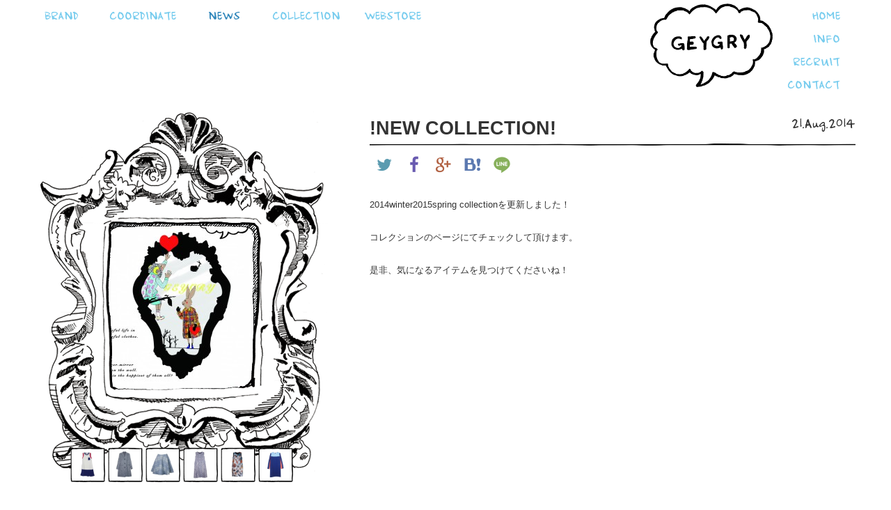

--- FILE ---
content_type: text/html; charset=UTF-8
request_url: https://geygry.jp/news/post-2631
body_size: 21048
content:
<!DOCTYPE html>
<html lang="ja">
<head>
<meta charset="UTF-8" />
<title>!NEW  COLLECTION!：：GEYGRY</title>
<meta property="og:title" content="!NEW  COLLECTION!：：GEYGRY" />
<meta property="og:type" content="article" />
<meta property="og:url" content="https://geygry.jp/news/post-2631">
<meta property="og:image" content="https://geygry.jp/wp-content/themes/geygry/screenshot.jpg">
<meta property="og:site_name" content="GEYGRY" />
<meta name="viewport" content="width=device-width" />
<meta name="slurp" content="noydir" />
<link rel='dns-prefetch' href='//s.w.org' />
		<script type="text/javascript">
			window._wpemojiSettings = {"baseUrl":"https:\/\/s.w.org\/images\/core\/emoji\/12.0.0-1\/72x72\/","ext":".png","svgUrl":"https:\/\/s.w.org\/images\/core\/emoji\/12.0.0-1\/svg\/","svgExt":".svg","source":{"concatemoji":"https:\/\/geygry.jp\/wp-includes\/js\/wp-emoji-release.min.js"}};
			!function(e,a,t){var n,r,o,i=a.createElement("canvas"),p=i.getContext&&i.getContext("2d");function s(e,t){var a=String.fromCharCode;p.clearRect(0,0,i.width,i.height),p.fillText(a.apply(this,e),0,0);e=i.toDataURL();return p.clearRect(0,0,i.width,i.height),p.fillText(a.apply(this,t),0,0),e===i.toDataURL()}function c(e){var t=a.createElement("script");t.src=e,t.defer=t.type="text/javascript",a.getElementsByTagName("head")[0].appendChild(t)}for(o=Array("flag","emoji"),t.supports={everything:!0,everythingExceptFlag:!0},r=0;r<o.length;r++)t.supports[o[r]]=function(e){if(!p||!p.fillText)return!1;switch(p.textBaseline="top",p.font="600 32px Arial",e){case"flag":return s([55356,56826,55356,56819],[55356,56826,8203,55356,56819])?!1:!s([55356,57332,56128,56423,56128,56418,56128,56421,56128,56430,56128,56423,56128,56447],[55356,57332,8203,56128,56423,8203,56128,56418,8203,56128,56421,8203,56128,56430,8203,56128,56423,8203,56128,56447]);case"emoji":return!s([55357,56424,55356,57342,8205,55358,56605,8205,55357,56424,55356,57340],[55357,56424,55356,57342,8203,55358,56605,8203,55357,56424,55356,57340])}return!1}(o[r]),t.supports.everything=t.supports.everything&&t.supports[o[r]],"flag"!==o[r]&&(t.supports.everythingExceptFlag=t.supports.everythingExceptFlag&&t.supports[o[r]]);t.supports.everythingExceptFlag=t.supports.everythingExceptFlag&&!t.supports.flag,t.DOMReady=!1,t.readyCallback=function(){t.DOMReady=!0},t.supports.everything||(n=function(){t.readyCallback()},a.addEventListener?(a.addEventListener("DOMContentLoaded",n,!1),e.addEventListener("load",n,!1)):(e.attachEvent("onload",n),a.attachEvent("onreadystatechange",function(){"complete"===a.readyState&&t.readyCallback()})),(n=t.source||{}).concatemoji?c(n.concatemoji):n.wpemoji&&n.twemoji&&(c(n.twemoji),c(n.wpemoji)))}(window,document,window._wpemojiSettings);
		</script>
		<style type="text/css">
img.wp-smiley,
img.emoji {
	display: inline !important;
	border: none !important;
	box-shadow: none !important;
	height: 1em !important;
	width: 1em !important;
	margin: 0 .07em !important;
	vertical-align: -0.1em !important;
	background: none !important;
	padding: 0 !important;
}
</style>
	<script type='text/javascript' src='https://geygry.jp/wp-includes/js/jquery/jquery.js'></script>
<script type='text/javascript' src='https://geygry.jp/wp-includes/js/jquery/jquery-migrate.min.js'></script>
<script type='text/javascript' src='https://geygry.jp/wp-content/themes/geygry/js/jquery.easing.js'></script>
<script type='text/javascript' src='https://geygry.jp/wp-content/themes/geygry/js/jquery.imagelightbox.js'></script>
<script type='text/javascript' src='https://geygry.jp/wp-content/themes/geygry/js/jquery.jrumble.js'></script>
<link rel='https://api.w.org/' href='https://geygry.jp/wp-json/' />
<link rel="alternate" type="application/json+oembed" href="https://geygry.jp/wp-json/oembed/1.0/embed?url=https%3A%2F%2Fgeygry.jp%2Fnews%2Fpost-2631" />
<link rel="alternate" type="text/xml+oembed" href="https://geygry.jp/wp-json/oembed/1.0/embed?url=https%3A%2F%2Fgeygry.jp%2Fnews%2Fpost-2631&#038;format=xml" />
<style type='text/css'>img#wpstats{display:none}</style><!--[if lt IE 9]><script src="https://geygry.jp/wp-content/themes/geygry/js/html5.js"></script><![endif]-->
<link rel="stylesheet" href="https://geygry.jp/wp-content/themes/geygry/font/fontello.css" />
<link rel="stylesheet" href="https://geygry.jp/wp-content/themes/geygry/style.css?=1" />
<link rel="shortcut icon" href="https://geygry.jp/wp-content/themes/geygry/images/favicon.ico">
</head>
<body class="post-template-default single single-post postid-2631 single-format-standard">
<main id="wrapper">
<header id="crown">
	<h1 id="logo"><a href="https://geygry.jp" title="GEYGRY"><img class="logoimg" src="https://geygry.jp/wp-content/themes/geygry/images/logo.png"/></a></h1>
	<div id="menu-toggle"><a href="#" title="view menu" class="roman" rel="menu">+ menu</a></div>
	<nav id="crown-nav">
		<ul id="main-nav">
			<li id="li-menu-brand">
				<a class="menu" href="https://geygry.jp/brand" id="menu-brand" title="ブランド・コンセプト">
					<span class="roman">brand</span>
				</a>
			</li>
			<li id="li-menu-coordinate">
				<a class="menu" href="https://geygry.jp/coordinate" id="menu-coordinate" title="ブランド・コーディネイト">
					<span class="roman">coordinate</span>
				</a>
			</li>
			<li id="li-menu-news">
				<a class="menu current" href="https://geygry.jp/news" id="menu-news" title="展示会・イベント・新商品のお知らせ">
					<span class="roman">news</span>
				</a>
			</li>
			<li id="li-menu-collection">
				<a class="menu" href="https://geygry.jp/collection" id="menu-collection" title="ブランド・コレクション">
					<span class="roman">collection</span>
				</a>
			</li>
			<li id="li-menu-webstore">
				<a class="menu" href="https://geygry.jp/webstore" id="menu-webstore" title="オンラインストア">
					<span class="roman">webstore</span>
				</a>
			</li>
		</ul>
		<ul id="sub-nav">
			<li id="li-menu-home">
				<a class="menu" href="https://geygry.jp/" id="menu-home" title="ホームページ">
					<span class="roman">home</span>
				</a>
			</li>
			<li id="li-menu-info">
				<a class="menu" href="https://geygry.jp/info" id="menu-info" title="アローズー会社概要">
					<span class="roman">info</span>
				</a>
			</li>
			<li id="li-menu-recruit">
				<a class="menu" href="https://geygry.jp/new-collection" id="menu-recruit" title="!NEW  COLLECTION!">
					<span class="roman">recruit</span>
				</a>
			</li>
			<li id="li-menu-contact">
				<a class="menu" href="https://geygry.jp/contact" id="menu-contact" title="お問い合わせ">
					<span class="roman">contact</span>
				</a>
			</li>
		</ul>
	</nav>
</header>
<script type="text/javascript" charset="utf-8">
jQuery("head").append( '<style type="text/css">ul#collection-ul li { opacity:0.00; }</style>' );
jQuery(function ($) {

	var logo = $( '#logo a' ),
		logoImg = logo.children( 'img' ),
		logoOffset = logo.offset();

	$(window).on( 'load resize', function(){
		if ( $(window).width() >= 800 ) logoAction();
	});

	/* MOBILE COLLAPSE MENU */
  	$.fn.collapsable = function( options ) {
		return this.each(function() {
			var	obj = $(this),
		 		nav = obj.parent().next('nav');
		  	$(this).click(function(){
				if( obj.is(':visible') ){ nav.slideToggle( 500 );}
		  	});
		  	$(window).resize(function(){
			if ( $(window).width() <= 600 ){ nav.attr( 'style', '' ); };
		  });
		});
	};
	$('div#menu-toggle a').collapsable();

	function logoAction( ){
		logoImg.jrumble({ x: 2, y: 5, rotation: 2, speed: 50 });
		$(window).scroll(function() {
			if($(window).scrollTop() > logoOffset.top) {
				logo.addClass( 'fixed' );
			} else {
				logo.removeClass( 'fixed' );
			}
		});
		logo.click(function() {
			if ( $( this ).hasClass( 'fixed' ) ){
				$( 'body, html' ).animate({
					scrollTop: 0
				}, 500);
			}
			logoImg.trigger( 'stopRumble' );
			return false;
		});
		
		logo.hover(function(){
			if ( !logoImg.hasClass( 'static' ) ) { 
				logoImg.trigger( 'startRumble' );
				logo.addClass( 'static' );
			}
		}, function(){
			logoImg.trigger( 'stopRumble' );
			logo.removeClass( 'static' );
		});
	}

	var ua = navigator.userAgent, ltie8;
	if( ua.indexOf('iPhone') < 0 && ua.indexOf('Android') < 0 ){
		$('a[href^="tel:"]').css( 'cursor', 'default' ).click(function(event){
			event.preventDefault();
		});
		if (ua.toLowerCase().indexOf('msie') != -1) {
			ltie8 = window.navigator.appVersion.toLowerCase();
			if (ltie8.indexOf('msie 6.') != -1 || ltie8.indexOf('msie 7.') != -1 || ltie8.indexOf('msie 8.') != -1) {
				ltie8 = true;
			} 
		}
	} 


	/* MODAL WINDOW */
	$( 'a.modal' ).click( function(e){ 
		e.preventDefault();
		modalOpen($( this ));
	});
	$('body').append('<div id="modal-bg"></div><div id="modal-clickable"></div><div id="modal-box"></div><div id="modal-close"></div>');
	var modalBG = $( '#modal-bg' ),
		modalTarget = $( '#modal-box' ),
		modalCloseBt = $( '#modal-close' ),
		modalClickable = $( '#modal-clickable' ).hide(),
		base_title = document.title;

	function modalOpen( linkitem ) {
		var href = linkitem.attr("href"), uri = href.split("#")[0], target = '', new_hash = uri.split('/').pop();
		if ( linkitem.data('target') ) {
			target = ' #' + linkitem.data('target');
		} else if ( href.split("#")[1] ) {
			target = ' #' + href.split("#")[1];
		} else {
			return false;
		}
		if ( modalBG.is( ':hidden' ) ) modalBG.stop().fadeIn( 600 );
		$.ajaxSetup({ cache: false, timeout: 6000 });
		modalTarget.css({ display:'none', opacity:0 }).load( uri + target , { timekey: 1 }, function( text, status ){ 
			if ( status == 'success' ) {
				window.location.hash = current_hash = new_hash; // Change window hash
				document.title = linkitem.data('title') + '｜GEYGRY'; 
				$('body').addClass('no-scroll');
				$( '#item-images', modalTarget ).fadeimages();
				modalTarget.delay( 300 ).css({ opacity:1 }).fadeIn( 300 , function(){
					modalClickable.show().css( 'cursor','pointer' ).click(function(event){
						event.preventDefault();
						modalCLose();
					});
				});
				modalCloseBt.delay( 300 ).fadeIn( 300 ).css( 'cursor','pointer' ).click(function(event){
					event.preventDefault();
					modalCLose();
				});
			} else if ( status == 'error' || status == 'timeout' ){
				modalBG.fadeOut( 300 );
				alert( "時間をおいて再度アクセスしてください。\nSorry, there was an error loding the file. \nPlease try again." );
			}
		});
	};
	function modalCLose() {
		current_hash = false;
		modalTarget.fadeOut( 300, function(){ 
			modalClickable.hide();
			modalBG.fadeOut( 300 );
			modalCloseBt.fadeOut( 300 );
			modalTarget.html( '' );
			$('body').removeClass('no-scroll');
            if ("pushState" in history) {
                history.pushState("", document.title, window.location.pathname + window.location.search );
            } else {
                window.location.hash = "";
            }
			document.title = base_title;
		});
	};

	$(window).on('load hashchange', function(e) {
		if (e.preventDefault) {  
			e.preventDefault();  
		} else { 
			e.returnValue = false;  
		} 
		var hash = window.location.hash.substr(1);
		if ( hash.length && hash !== current_hash ) {
			$( 'a[href$="'+ hash +'"]').first().trigger( 'click' );
		} else if ( !hash.length && $( '#imagelightbox' ).is( ':visible' ) ) { 
			$( '#imagelightbox' ).remove();
			onEndFnc();
		}
	});

	/* LIGHT BOX */
	var lb_overlay = $( '<div id="imagelightbox-overlay"><div id="imagelightbox-loading"><div></div></div></div>' ).appendTo( 'body' ),
		//lb_closebtn = $( '<div id="imagelightbox-close"></div>' ).appendTo( 'body' ),
		lb_caption = $( '<div id="imagelightbox-caption"></div>' ).appendTo( 'body' ),
		base_title = document.title,
		current_hash = false;

	var onStartFnc = function() {
			lb_overlay.fadeIn( 200 ); 
			//lb_closebtn.fadeIn( 200 ); 
		},
		onLoadStartFnc = function() {
		},
		onLoadEndFnc = function() {
			var src = $( '#imagelightbox' ).attr( 'src' ),
				buttonTitle = $( 'a[href="' + src + '"]' ).attr( 'title' ),
				description = '';
			if( !buttonTitle ) buttonTitle = document.title;
			description = '<a href="http://pinterest.com/pin/create/button/?url=' +
			encodeURIComponent( 'http://' + location.hostname + location.pathname ) +
			'&media='+encodeURIComponent( src )+
			'&description='+ document.title +'" class="pin-it-button" count-layout="horizontal" target="_blank" rel="nofollow">'+
			'<i class="icon-pinterest"></i></a> '+
			'<span>'+ buttonTitle +'</span>';
			if( description.length > 0 ) lb_caption.html( description ).fadeIn( 200 );
			if (lb_overlay.is(":hidden")) lb_overlay.show(); 
			//if (lb_closebtn.is(":hidden")) lb_closebtn.show();
			$('body').addClass('no-scroll'); 
		},
		hashOn = function() {
			window.location.hash = current_hash = $( '#imagelightbox' ).attr( 'src' ).split('/').pop();
		},
		onEndFnc = function() {
			current_hash = false; 
			lb_caption.html( '' ).fadeOut( 200 );
			lb_overlay.fadeOut( 200 ); 
			//lb_closebtn.fadeOut( 200 ); 
			$('body').removeClass('no-scroll'); 
		},
		hashOff = function() {
			if ( 'pushState' in history ) history.pushState( '', document.title, window.location.pathname + window.location.search );
			else window.location.hash = '';
		}, 
		instance = {
			captionHeight:30, onLoadStart: function() { onLoadStartFnc(); }, onLoadEnd: function() { onLoadEndFnc(); hashOn(); }, onStart: function() { onStartFnc(); }, onEnd: function() { onEndFnc(); hashOff(); }
		};

	var lbox_arr = [];
	$( 'a.lightbox[data-group]' ).each(function(){
		lbox_arr.push( $(this).attr( 'data-group') );
	});
	if ( lbox_arr.length !== 0 ){
		lbox_arr = $.unique( lbox_arr );
		for( i = 0; i < lbox_arr.length; i++ ){
			$( 'a[data-group="' + lbox_arr[ i ] + '"]').imageLightbox( instance );
		}
	}
	$( 'a.lightbox:not([data-group])' ).imageLightbox( instance );

	$.fn.fadeimages = function(){
		return this.each(function(){
			var image_ul = $( 'ul.main', this );
				image_li = image_ul.children( 'li' ),
				thumb_li = $( 'ul.variation', this ).children( 'li' ),
				imageobj = '',
				imagesrc = '';
			if ( thumb_li.length ){
				image_li.each( function( i ){
					imageobj = $(this).find( 'img' ).fadeTo( 0,0 );
					imagesrc = imageobj.attr( 'src' );
					$(this).css( 'background-image', 'url(\''+ imagesrc +'\')' );
				});
				image_li.first().addClass( 'current' );
				image_li.children( 'a' ).click( function() {
					var self_li = $( this ).parent( 'li' ).removeClass( 'current' );
					if ( self_li.is( ':last-child' )) { 
						var target_li = image_li.first();
					} else {
						var target_li = self_li.next( 'li' );
					}
					target_li.addClass( 'current' ).fadeTo( 500, 1, function(){
						self_li.fadeTo( 0, 0 );
					});
					var idx = image_li.index( target_li );
					thumb_li.eq( idx ).children( 'a' ).addClass( 'current' ).parent( 'li' ).siblings( 'li' ).children( 'a' ).removeClass( 'current' );
					return false;
				});
				thumb_li.first().children( 'a' ).addClass( 'current' );
				thumb_li.children( 'a' ).click( function() {
					if ( !$( this ).hasClass('current') ) {
						$( this ).addClass( 'current' ).parent( 'li' ).siblings( 'li' ).children( 'a' ).removeClass( 'current' );
						var idx = thumb_li.index( $( this ).parent( 'li' ) );
						image_li.eq( idx ).addClass( 'current' ).stop().fadeTo( 500, 1 ).siblings( 'li.current' ).fadeTo( 500, 0 ).removeClass( 'current' );
					}
					return false;
				});
			}
		});
	};

	imagesLoaded( $( '#item-images' ), function( ) {
		$( '#item-images' ).fadeTo( 500,1 ).fadeimages();
	});
});
</script>
<article id="news" class="layout">
	<section class="post-section with-imageshow" id="post_2631">
	<div class="post-title">
		<h1 class="title">!NEW  COLLECTION!</h1><span class="roman">21.Aug.2014</span>
	</div>
	<ul class="social-buttons">
		<li class="button-twitter"><a href="http://twitter.com/share?url=https://geygry.jp/%3Fp=2631&text=%21NEW++COLLECTION%21" title="このエントリーをつぶやく" target="_blank" rel="nofollow"><i class="icon-twitter"></i></a></li>
		<li class="button-facebook"><a href="http://www.facebook.com/sharer.php?u=https://geygry.jp/%3Fp=2631" title="このエントリーをFACEBOOKでシェアする" target="_blank" rel="nofollow"><i class="icon-facebook"></i></a></li>
		<li class="button-gplus"><a href="https://plusone.google.com/_/+1/confirm?hl=ja&url=https://geygry.jp/%3Fp=2631" title="このエントリーをgoogle+でシェアする" target="_blank" rel="nofollow"><i class="icon-gplus"></i></a></li>
		<li class="button-hatebu"><a href="http://b.hatena.ne.jp/add?mode=confirm&url=https://geygry.jp/%3Fp=2631&title=%21NEW++COLLECTION%21" title="このエントリーをはてなブックマークする" target="_blank" rel="nofollow"><i class="icon-hatebu"></i></a></li>
		<li class="button-line"><a href="http://line.naver.jp/R/msg/text/?%21NEW++COLLECTION%21%0D%0Ahttps://geygry.jp/%3Fp=2631" title="このエントリーをLINEで送る" target="_blank" rel="nofollow"><i class="icon-line"></i></a></li>
	</ul>
	<div class="headline">
		<div id="image-id-2633" class="head-image" style="background-image:url('https://geygry.jp/wp-content/uploads/2014/08/3009-254x360.jpg')">
			<div class="frame"></div>
			<a class="lightbox" href="https://geygry.jp/wp-content/uploads/2014/08/3009-424x600.jpg" title="!NEW  COLLECTION! (1/7)" data-group="post-2631">
				<img src="https://geygry.jp/wp-content/uploads/2014/08/3009-254x360.jpg" alt="!NEW  COLLECTION!"/>
			</a>
		</div>
		<ul class="image-thumbs">
			<li id="image-id-2634" class="thumbnail">
				<a class="lightbox" href="https://geygry.jp/wp-content/uploads/2014/08/521-600x600.jpg" title="!NEW  COLLECTION! (2/7)" data-group="post-2631">
					<img src="https://geygry.jp/wp-content/uploads/2014/08/521-120x120.jpg" alt="!NEW  COLLECTION!"/>
				</a>
			</li>
			<li id="image-id-2635" class="thumbnail">
				<a class="lightbox" href="https://geygry.jp/wp-content/uploads/2014/08/691-600x600.jpg" title="!NEW  COLLECTION! (3/7)" data-group="post-2631">
					<img src="https://geygry.jp/wp-content/uploads/2014/08/691-120x120.jpg" alt="!NEW  COLLECTION!"/>
				</a>
			</li>
			<li id="image-id-2636" class="thumbnail">
				<a class="lightbox" href="https://geygry.jp/wp-content/uploads/2014/08/191-600x600.jpg" title="!NEW  COLLECTION! (4/7)" data-group="post-2631">
					<img src="https://geygry.jp/wp-content/uploads/2014/08/191-120x120.jpg" alt="!NEW  COLLECTION!"/>
				</a>
			</li>
			<li id="image-id-2637" class="thumbnail">
				<a class="lightbox" href="https://geygry.jp/wp-content/uploads/2014/08/510-600x600.jpg" title="!NEW  COLLECTION! (5/7)" data-group="post-2631">
					<img src="https://geygry.jp/wp-content/uploads/2014/08/510-120x120.jpg" alt="!NEW  COLLECTION!"/>
				</a>
			</li>
			<li id="image-id-2638" class="thumbnail">
				<a class="lightbox" href="https://geygry.jp/wp-content/uploads/2014/08/741-600x600.jpg" title="!NEW  COLLECTION! (6/7)" data-group="post-2631">
					<img src="https://geygry.jp/wp-content/uploads/2014/08/741-120x120.jpg" alt="!NEW  COLLECTION!"/>
				</a>
			</li>
			<li id="image-id-2639" class="thumbnail">
				<a class="lightbox" href="https://geygry.jp/wp-content/uploads/2014/08/310-600x600.jpg" title="!NEW  COLLECTION! (7/7)" data-group="post-2631">
					<img src="https://geygry.jp/wp-content/uploads/2014/08/310-120x120.jpg" alt="!NEW  COLLECTION!"/>
				</a>
			</li>
		</ul>
</div>
	<div class="entry"><p>2014winter2015spring collectionを更新しました！</p>
<p>コレクションのページにてチェックして頂けます。</p>
<p>是非、気になるアイテムを見つけてくださいね！</p>
<p>&nbsp;</p>
	</div>
	</section>
	<section id="channel" class="roman">
		<p class="older"><a href="https://geygry.jp/news/post-1739" rel="prev"><i class="icon-left"></i> prev</a></p>
		<p class="back"><a href="javascript:history.back()" title="もどる">back a page</a></p>
		<p class="newer"><a href="https://geygry.jp/news/post-2960" rel="next">next <i class="icon-right"></i></a></p>
	</section><!--channel-->
</article>
		<div id="copyright">
			<p><a href="https://geygry.jp" title="GEYGRY">2026 &copy; AROUSE Co.,ltd.</a> All Rights Reserved.</p>
		</div>
</main>
<script type='text/javascript'>
/* <![CDATA[ */
var wpcf7 = {"apiSettings":{"root":"https:\/\/geygry.jp\/wp-json\/contact-form-7\/v1","namespace":"contact-form-7\/v1"}};
/* ]]> */
</script>
<script type='text/javascript' src='https://geygry.jp/wp-content/plugins/contact-form-7/includes/js/scripts.js'></script>
<script type='text/javascript' src='https://geygry.jp/wp-includes/js/imagesloaded.min.js'></script>
<script type='text/javascript' src='https://geygry.jp/wp-includes/js/wp-embed.min.js'></script>
<script type='text/javascript' src='https://stats.wp.com/e-202603.js' async='async' defer='defer'></script>
<script type='text/javascript'>
	_stq = window._stq || [];
	_stq.push([ 'view', {v:'ext',j:'1:7.0.5',blog:'100952008',post:'2631',tz:'9',srv:'geygry.jp'} ]);
	_stq.push([ 'clickTrackerInit', '100952008', '2631' ]);
</script>
</body>
</html>


--- FILE ---
content_type: text/css
request_url: https://geygry.jp/wp-content/themes/geygry/font/fontello.css
body_size: 3284
content:
@font-face {
  font-family: 'fontello';
  src: url('fontello.eot?1118340');
  src: url('fontello.eot?1118340#iefix') format('embedded-opentype'),
       url('fontello.woff?1118340') format('woff'),
       url('fontello.ttf?1118340') format('truetype'),
       url('fontello.svg?1118340#fontello') format('svg');
  font-weight: normal;
  font-style: normal;
}
/* Chrome hack: SVG is rendered more smooth in Windozze. 100% magic, uncomment if you need it. */
/* Note, that will break hinting! In other OS-es font will be not as sharp as it could be */
/*
@media screen and (-webkit-min-device-pixel-ratio:0) {
  @font-face {
    font-family: 'fontello';
    src: url('fontello.svg?1118340#fontello') format('svg');
  }
}
*/
 
 [class^="icon-"]:before, [class*=" icon-"]:before {
  font-family: "fontello";
  font-style: normal;
  font-weight: normal;
  speak: none;
 
  display: inline-block;
  text-decoration: inherit;
  width: 1em;
  margin-right: .2em;
  text-align: center;
  /* opacity: .8; */
 
  /* For safety - reset parent styles, that can break glyph codes*/
  font-variant: normal;
  text-transform: none;
     
  /* fix buttons height, for twitter bootstrap */
  line-height: 1em;
 
  /* Animation center compensation - margins should be symmetric */
  /* remove if not needed */
  margin-left: .2em;
 
  /* you can be more comfortable with increased icons size */
  /* font-size: 120%; */
 
  /* Uncomment for 3D effect */
  /* text-shadow: 1px 1px 1px rgba(127, 127, 127, 0.3); */
}
 
.icon-print:before { content: '\e800'; } /* '' */
.icon-ccw:before { content: '\e801'; } /* '' */
.icon-line:before { content: '\e802'; } /* '' */
.icon-pinterest:before { content: '\e803'; } /* '' */
.icon-contact:before { content: '\e804'; } /* '' */
.icon-info:before { content: '\e805'; } /* '' */
.icon-desktop:before { content: '\e806'; } /* '' */
.icon-picture:before { content: '\e807'; } /* '' */
.icon-profile:before { content: '\e808'; } /* '' */
.icon-home:before { content: '\e809'; } /* '' */
.icon-link:before { content: '\e80a'; } /* '' */
.icon-menu:before { content: '\e80b'; } /* '' */
.icon-blog:before { content: '\e80c'; } /* '' */
.icon-download:before { content: '\e80d'; } /* '' */
.icon-cancel:before { content: '\e80e'; } /* '' */
.icon-privacy:before { content: '\e813'; } /* '' */
.icon-recruit:before { content: '\e814'; } /* '' */
.icon-down:before { content: '\e815'; } /* '' */
.icon-comment:before { content: '\e816'; } /* '' */
.icon-zoom:before { content: '\e817'; } /* '' */
.icon-hatebu:before { content: '\e818'; } /* '' */
.icon-up:before { content: '\e819'; } /* '' */
.icon-twitter:before { content: '\e81a'; } /* '' */
.icon-left:before { content: '\e81b'; } /* '' */
.icon-crown:before { content: '\e81c'; } /* '' */
.icon-clock:before { content: '\e81d'; } /* '' */
.icon-right:before { content: '\e81e'; } /* '' */
.icon-gplus:before { content: '\e820'; } /* '' */
.icon-facebook:before { content: '\e821'; } /* '' */
.icon-tag:before { content: '\e823'; } /* '' */
.icon-map:before { content: '\e824'; } /* '' */
.icon-check:before { content: '\e830'; } /* '' */
.icon-phone:before { content: '\e834'; } /* '' */
.icon-mobile:before { content: '\e835'; } /* '' */
.icon-search:before { content: '\e83a'; } /* '' */

--- FILE ---
content_type: text/css
request_url: https://geygry.jp/wp-content/themes/geygry/style.css?=1
body_size: 37684
content:
@charset "UTF-8";
/*
Theme Name:geygry
Theme URI:http://geygry.jp
Author:mizuho ogino
Author URI:http://web.contempo.jp
*/
@font-face { 
  font-family:'ampersand'; 
  src:url('font/ampersand.eot'); 
  src:url('font/ampersand.eot?#iefix') format('embedded-opentype'),
  url('font/ampersand.woff') format('woff'),
  url('font/ampersand.ttf') format('ttf'); 
  font-weight:bold;
  font-style:normal;
}

/* ::::::::::: OVERAL SETUP ::::::::::: */
*, *::before, *::after { margin:0; padding:0; box-sizing:border-box; }
html, body { min-height:100%; height:100%; }
address { font-style:normal; }
img,a img { vertical-align:middle; border-width:0; }
main, header, footer, nav, section, article, figure, aside, div, ul, li, dl, dt, dd { display:block; }
strike, strong, sub, sup, tt, var, b, u, i, center, dl, dt, dd, ol, ul, li, fieldset, form, label, legend, table, caption, tbody, tfoot, thead, tr, th, td { margin:0; padding:0; outline:0; background:transparent; }
ul, li, ol, dl, dt, dd { list-style:none; list-style-type:none; }
table { border-collapse:collapse; border-spacing:0; }
body { font-size:.95em; }
body, input, textarea { color:#333; background-color:#fff; line-height:1.7em; font-family:"ヒラギノ角ゴ Pro W3","Hiragino Kaku Gothic Pro","メイリオ","Meiryo",verdana,Osaka,"ＭＳ Ｐゴシック","MS PGothic",Sans-Serif; font-weight:100; font-size:90%; line-height:1.8em; background:transparent; }
input, textarea { font-size:16px; }
#wrapper { min-height:100%; height:auto !important; height:100%; width:100%; padding-bottom:5%; position:relative; overflow:hidden; }
a:link, a:visited, a:hover, input[type=submit]:hover { font-style:normal; text-decoration:none; color:inherit; border-width:0; }
.hideKey { display:none; }
.left { float:left; }
.right { float:right; }
.note { font-size:80%; word-break:keep-all; }
article.layout { padding:160px 0 0 0; }
h1 { color:#333; line-height:1.5em; font-size:1.85em; }
h2 { color:#38b; line-height:1.5em; font-size:1.7em; }
h3 { color:#8b6; line-height:1.5em; font-size:1.55em; }
.roman { font-family:'ampersand',cursive; font-weight:normal!important; }
a, button, input, textarea { color:#333; transition:0.3s ease-out; }
a.menu, .entry a { color:#7ce; }
a i { color:#9ce; }
a:hover, a.menu:hover, input[type=submit]:hover, .entry a.hover, button:hover, .post-section a, a.current { color:#19d; }
a:hover i[class^="icon-"], a.current i[class^="icon-"] { color:#38b; }
.post-section a:hover { text-decoration:underline; }

.editlink { text-align:right; padding:10px 0 0; clear:both; }
.editlink a:link, .editlink a:visited { background-color:#C06; padding:3px 5px; color:#fff; }
.editlink a:hover { background-color:#f06; color:#fff; }
#blocker { position:fixed; top:0; right:0; left:0; bottom:0; background:#fff url('images/ajax.gif') center center no-repeat; z-index:1000; }
#copyright { position:absolute; bottom:0; left:0; right:0; font-size:.75em; line-height:1.2em; text-align:center; z-index:100; margin:0 auto 10px; width:92%; min-width:1000px\9; }
body.home #copyright { text-align:left; }
@media screen and (max-width:580px){ 
 body { font-size:.92em; }
 h1 { font-size:1.65em; }
 h2 { font-size:1.55em; }
 h3 { font-size:1.45em; }
}

/* ::::::::::: HOME PAGE ::::::::::: */
#home-article { height:100%; width:100%; padding:0; margin:0; overflow:hidden; position:absolute; }
#home-figure { width:500px; max-width:100%; height:500px; margin:0 auto; right:0; left:0; bottom:0; max-height:85%; position:absolute; z-index:1; overflow:hidden; background-image:url("images/home_animation_500s.png"); background-repeat:no-repeat; background-position:center top; }
#home-article h1#logo { position:absolute; bottom:2%; right:30px; z-index:3; width:240px; height:160px; max-width:33%; max-height:38%; z-index:20; }
#home-article h1#logo img { width:auto; height:auto; max-width:100%; max-height:100%; }
#home-menu { margin:0 auto; max-width:980px; left:90px; right:90px; top:-80px; height:120%; position:absolute; z-index:10; }
#home-menu a { }
#home-menu a .menu-bg { width:50px; position:absolute; top:0; bottom:0; display:block; z-index:11; background:transparent url("images/menu-bg.png") center bottom no-repeat; background-size:50px auto;  }
#home-menu a .menu-name { position:absolute; margin:0 -79px; width:208px; height:auto; z-index:12; }
#home-menu a .menu-name img { width:208px; height:auto; }
#home-menu a .menu-bg, #home-menu a .menu-name img { transition:0.3s ease-out; }
#home-menu a#menu-brand .menu-bg { left:0%; height:57%; }
#home-menu a#menu-brand .menu-name { left:0%; top:57%; }
#home-menu a#menu-brand:hover .menu-bg { height:64%; }
#home-menu a#menu-brand:hover .menu-name img { transform:rotate(-14deg); -webkit-transform:rotate(-14deg); } 
#home-menu a#menu-collection .menu-bg { left:20%; height:43.5%; }
#home-menu a#menu-collection .menu-name { left:20%; top:43.5%; }
#home-menu a#menu-collection:hover .menu-bg { height:48.5%; }
#home-menu a#menu-collection:hover .menu-name img { transform:rotate(12deg); -webkit-transform:rotate(12deg); } 

#home-menu a#menu-coordinate .menu-bg { left:40%; height:22%; }
#home-menu a#menu-coordinate .menu-name { left:40%; top:22%; }
#home-menu a#menu-coordinate:hover .menu-bg { height:25.5%; }
#home-menu a#menu-coordinate:hover .menu-name img { transform:rotate(-10deg); -webkit-transform:rotate(-10deg); } 
#home-menu a#menu-news .menu-bg { left:62%; height:29%; }
#home-menu a#menu-news .menu-name { left:62%; top:29%; }
#home-menu a#menu-news:hover .menu-bg { height:31.5%; }
#home-menu a#menu-news:hover .menu-name img { transform:rotate(-14deg); -webkit-transform:rotate(-14deg); } 
#home-menu a#menu-webstore .menu-bg { right:20%; height:37%; }
#home-menu a#menu-webstore .menu-name { right:20%; top:37%; }
#home-menu a#menu-webstore:hover .menu-bg { height:42%; }
#home-menu a#menu-webstore:hover .menu-name img { transform:rotate(10deg); -webkit-transform:rotate(10deg); } 

/* #home-menu a#menu-contact .menu-bg { right:20%; height:37%; }
#home-menu a#menu-contact .menu-name { right:20%; top:37%; }
#home-menu a#menu-contact:hover .menu-bg { height:42%; }
#home-menu a#menu-contact:hover .menu-name img { transform:rotate(10deg); -webkit-transform:rotate(10deg); }  */
#home-menu a#menu-recruit .menu-bg { right:20%; height:37%; }
#home-menu a#menu-recruit .menu-name { right:20%; top:37%; }
#home-menu a#menu-recruit:hover .menu-bg { height:42%; }
#home-menu a#menu-recruit:hover .menu-name img { transform:rotate(10deg); -webkit-transform:rotate(10deg); } 
#home-menu a#menu-info .menu-bg { right:0%; height:51%; }
#home-menu a#menu-info .menu-name { right:0%; top:51%; }
#home-menu a#menu-info:hover .menu-bg { height:54.5%; }
#home-menu a#menu-info:hover .menu-name img { transform:rotate(16deg); -webkit-transform:rotate(16deg); } 
@media screen and (max-width:580px){ 
	#home-article { height:auto; overflow:auto; position:relative; }
	#home-figure { width:100%; height:500px; margin:0 auto; position:static; }
	#home-article h1#logo { position:static; max-width:100%; width:300px; height:200px; max-height:none; margin:10px auto; }
	#home-menu { height:auto; position:static; margin:0 auto; width:208px; }
	#home-menu a .menu-name { position:static; margin:0; }
	#home-menu a .menu-bg { display:none; }
}

/* ::::::::::: HEADER ::::::::::: */
#crown { position:absolute; top:0; left:0; right:0; width:94%; min-width:1000px\9; margin:0 auto; height:140px; z-index:100; }
#crown h1#logo { position:absolute; top:5px; right:130px; width:180px; height:120px; }
#crown h1#logo a.fixed { position:fixed; top:-40px; z-index:1000; }
#crown h1#logo a img { width:180px; height:120px; }
nav#crown-nav::after { content:"."; display:block; height:0; clear:both; visibility:hidden; }
nav#crown-nav ul li a { font-size:1.6em; line-height:1em; vertical-align:middle; display:block; }
* nav#crown-nav ul li a { font-size:1.2em; font-weight:normal; text-transform:uppercase; } 
nav#crown-nav ul li a.current { color:#38b; }
ul#main-nav { float:left; }
ul#main-nav li { display:inline-block; margin:0; padding:0; }
ul#main-nav li a { padding:15px; min-width:100px; text-align:center; height:140px; background-image:url("images/menu-owl.png"); background-repeat:no-repeat; background-position:0 -200px; }
ul#main-nav li a:hover { background-position:0 bottom; }
ul#main-nav li:nth-child(even) a.menu { top:0; }
ul#main-nav li:nth-child(odd) a.menu { bottom:0; }
ul#sub-nav { float:right; width:140px; padding:7px 0 0; margin:0 20px 0 0; }
ul#sub-nav li { display:block; clear:right; float:right; }
ul#sub-nav li a { padding:8px 15px; }
ul#sub-nav li a.current { background-position:0 13px; }
/*ul#sub-nav li a i { background-color:; }*/
#menu-toggle { display:none; }
#menu-toggle a { display:block; padding:15px; line-height:1.5em; text-align:center; font-size:200%; }
@media screen and (max-width:800px){ 
	nav#crown-nav { margin:0 20px 0 220px; padding:30px 0; }
	ul#main-nav, ul#sub-nav { float:none; margin:0; padding:0; width:100%; }
	ul#main-nav li, ul#sub-nav li { display:block; float:left; padding:0; width:29%; margin:5px 0 0 4%; }
	ul#main-nav li a, ul#sub-nav li a { background-image:none; height:auto; text-align:center; padding:6px 5px; } 
	nav#crown-nav ul li a.current { background-position:0 10px; }
	ul#sub-nav li a i { display:none; }
	ul#sub-nav li#li-menu-home { display:none; }
	#crown, #crown h1#logo, #crown h1#logo a.fixed { position:inherit; top:auto; left:auto; right:auto; height:auto; width:auto; }
	#crown h1#logo { margin:10px 20px; float:left; }
	article.layout { padding:0; }
}
@media screen and (max-width:580px){ 
	#menu-toggle { display:block; }
	nav#crown-nav { margin:0; padding:0 0 20px; display:none; }
	ul#main-nav, ul#sub-nav { float:none; width:90%; margin:0 5%; padding:0; }
	ul#main-nav li, ul#sub-nav li { display:block; width:90%; margin:5px 5% 0; float:left; }
	li#li-menu-home { display:none; }
	ul#main-nav li a, ul#sub-nav li a, nav#crown-nav ul li a.current  { color:#fff; background:#38b; background-image:none; height:auto; text-align:center; padding:12px 5px; } 
	ul#main-nav li a:hover, ul#sub-nav li a:hover, nav#crown-nav ul li a.current:hover { background:#7ce; } 
	#crown h1#logo { margin:10px auto; text-align:center; float:none; }
}


/* ::::::::::: BASIC PAGE ::::::::::: */
section h3 { line-height:1.4em; margin:5px 0; padding:5px 0; position:relative; overflow:hidden; }
section p { margin:0 0 15px; }
section p:last-child { margin:0; }
section .box p, section .box h3 { margin:5px 0; padding:3px 0; }
section .alignleft { float:left; margin:3px 14px 0 0; }
section .alignright { float:right; margin:3px 0 0 14px; }
section .box { padding:5px 10px; background:url("images/border-h.png") repeat-x center bottom, url("images/border-h.png") repeat-x center top, url("images/border-v.png") repeat-y left center, url("images/border-v.png") repeat-y right center; }
section .box h3 { color:#660; margin:-5px -10px 0; padding:5px 10px; background:url("images/border-h.png") repeat-x center bottom, url("images/border-h.png") repeat-x center top, url("images/border-v.png") repeat-y left center, url("images/border-v.png") repeat-y right center, #CC9; }
section .box h3 small { font-size:80%; color:#fff; font-weight:bold; line-height:100%; float:right; margin:0 0 3px 10px; padding:5px; }
.post-section, .page-section { position:relative; padding:0; width:92%; max-width:1200px; min-width:1000px\9; margin:0 auto 80px auto; }
.list-section { position:relative; padding:0; margin:0 auto; }
.post-section::after, .page-section::after, .list-section::after { content:"."; display:block; height:0; clear:both; visibility:hidden; }
.post-section:not(.with-imageshow) { min-height:360px; }
.post-section.with-imageshow { min-height:560px; }
.post-section .headline { margin:0; position:absolute; top:0; padding-bottom:20px; width:420px; height:560px; }
.post-section .headline { right:auto; left:0; }
.post-section .entry { margin-top:20px; margin-left:480px; }
.post-section .post-title { margin-left:480px; }
.post-section .social-buttons { margin-top:15px; margin-left:480px; }
.post-section:nth-child(even) .headline { right:0; left:auto; }
.post-section:nth-child(even) .entry, .post-section:nth-child(even) .post-title, .post-section:nth-child(even) .social-buttons { margin-right:480px; margin-left:0; }
.post-section .headline .head-image { width:360px; height:360px; position:absolute; top:100px; left:30px; right:30px; background-position:center center; background-repeat:no-repeat; background-color:#666; }
.post-section .headline .head-animal { width:360px; height:360px; margin:20px 30px; background-position:center center; background-repeat:no-repeat; background-color:#fff; }
.post-section .headline .head-image .frame { width:420px; height:560px; position:absolute; top:-100px; left:-30px; right:-30px; z-index:2; background:transparent url("images/frame.png") no-repeat 0 0; background-size:contain;  }
.post-section .headline .head-image a { margin:100px 50px; position:absolute; top:0; left:0; z-index:3; }
.post-section .headline .head-image a img {  opacity:0.0; height:360px; width:360px; }
.post-section .headline ul.image-thumbs { margin:0; padding:0; position:absolute; bottom:20px; left:20px; z-index:3; width:380px; text-align:center; }
.post-section .headline ul.image-thumbs li { display:inline-block; margin:0; }
.post-section .headline ul.image-thumbs li a { display:block; padding:5px; background:url("images/frame-thumb.png") no-repeat 0 0; }
.post-section .headline ul.image-thumbs li a img { width:40px; height:40px; }
.post-title { background:url("images/border-h.png") repeat-x center bottom; overflow:hidden; }
.post-title h1 { padding:5px 0; float:left; }
.post-title .roman { float:right; padding:5px 0; margin:0 0 0 10px; font-size:1.5em; font-weight:normal; }
.entry h2.roman { font-size:2.6em; line-height:1.25em; padding:.5em 0 0; font-weight:normal; }
.entry { padding:5px 0; font-size:100%; line-height:1.7em; font-size:.92em; }
.entry p { padding:5px 0; }
.entry img { max-width:100%; height:auto; }
.entry strong { font-weight:900; font-size:120%; }
.p404 { font-size:3em; line-height:1.2em; text-align:left; font-family:'ampersand', cursive; font-weight:normal; }
#channel { padding:10px; margin:80px 0; position:relative; text-align:center; }
#channel p { font-weight:normal; display:inline-block; margin:0 5px; font-size:160%; line-height:1em; vertical-align:middle; } 
#channel::after { content:""; display:block; height:0; overflow:hidden; clear:both; }
#channel b { }
#channel p.counter, #channel .page-numbers, #channel .older, #channel .newer, #channel .back { padding:5px 8px; }
@media screen and (max-width:900px){ 
	.post-section, .page-section, #channel { margin:0 auto 50px auto; }
	.post-section:not(.with-imageshow ), .post-section.with-imageshow { min-height:0; }
	.post-section:not(.with-imageshow) .headline { display:none; }
	.post-section .headline, .post-section:nth-child(even) .headline { position:inherit; margin:20px auto 5px; padding:0; }
	.post-section .entry, .post-section .post-title, .post-section:nth-child(even) .entry, .post-section:nth-child(even) .post-title { margin:0; clear:both; }
	.post-section .social-buttons, .post-section:nth-child(even) .social-buttons { margin-top:15px; margin-left:0; margin-right:0; }
}
@media screen and (max-width:580px){ 
	.post-section .headline .head-animal, .post-section .headline .head-image { width:100%!important; height:auto!important; text-align:center; position:static; top:auto; left:auto; right:auto; margin:0 auto; padding:0; }
	.post-section .headline .head-image .frame { display:none; }
	.post-section .headline ul.image-thumbs { position:inherit; bottom:inherit; left:inherit; width:auto; text-align:center; margin:10px 0; }
	.post-section .headline .head-image { background:none!important; padding:0!important; }
	.post-section .headline .head-image a { position:static; background:none; width:100%; margin:0!important; }
	.post-section .headline .head-image a img {  opacity:1.0; width:auto; max-width:100%; height:auto; }
	.post-section .headline { height:auto; width:100%; }
	.post-section.with-imageshow { min-height:none; }
}

.social-buttons > li { display:inline-block; margin-left:4px; }
.social-buttons > li a { padding:0; margin:0; display:inline-block; }
.social-buttons > li a i, .social-buttons > li a:hover i { font-size:1.7em; color:inherit; }
.social-buttons > li.button-twitter a { color:#5b9bb0; }
.social-buttons > li.button-twitter a:hover { color:#46b8de; }
.social-buttons > li.button-facebook a { color:#695bb0; }
.social-buttons > li.button-facebook a:hover { color:#7b61eb; }
.social-buttons > li.button-gplus a { color:#b16142; }
.social-buttons > li.button-gplus a:hover { color:#df7c55; }
.social-buttons > li.button-hatebu a { color:#5b79b0; }
.social-buttons > li.button-hatebu a:hover { color:#5488e5; }
.social-buttons > li.button-line a { color:#87b05b; }
.social-buttons > li.button-line a:hover { color:#93d54d; }
.social-buttons > li.button-pinterest a { color:#b05b6d; }
.social-buttons > li.button-pinterest a:hover { color:#ea627c; }

/* ::::::::::: COLLECTION PAGE ::::::::::: */
#collection { min-height:100%; }
#collection .list-section { }
#item-seasons { text-align:center; padding:10px 0; }
#item-seasons a { display:inline-block; padding:6px; margin:0 20px; font-size:1.5em; }
#item-seasons a.current, ul#collection-ul li#item-nav div a.current { background:transparent url("images/border-blue.png") center bottom repeat-x; }

ul#collection-ul { display:block; padding:0 0 60px; width:1000px\9; margin:0 auto; }
ul#collection-ul::after { content:" "; display:block; height:0; clear:both; visibility:hidden; }
ul#collection-ul li { float:left; margin:0 0 1% 0; width:20%; overflow:hidden; padding:0; position:relative; text-align:center; z-index:1; }
ul#collection-ul li::before { content:' '; display:block; padding:100% 0 0 0; }
ul#collection-ul li img { position:absolute; right:0; left:0; bottom:0; top:0; margin:auto; max-width:100%; max-height:100%; width:auto; height:auto; float:none; z-index:2; }
ul#collection-ul li#item-nav div { position:absolute; right:0; left:0; bottom:0; text-align:center; padding:20px; z-index:3; }
ul#collection-ul li#item-nav div a { font-size:1.45em; line-height:1em; padding:.4em .6em; display:inline-block; }
ul#collection-ul li#load-button { background:url('images/ajax.gif') no-repeat center center; }
ul#collection-ul li#load-button div { position:absolute; right:0; left:0; bottom:0; top:0; height:100%; width:100%; text-align:center; z-index:3; }
ul#collection-ul li#load-button div a { font-size:1.6em; padding-top:80px; height:100%; display:inline-block; }
@media screen and (min-width:1240px){ ul#collection-ul li { width:16.666666%; } }
@media screen and (min-width:1500px){ ul#collection-ul li { width:14.285714%; } }
@media screen and (min-width:1920px){ ul#collection-ul { width:1920px; } ul#collection-ul li { width:240px; } }
@media screen and (max-width:1000px){ ul#collection-ul li { width:20%; } }
@media screen and (max-width:920px){ ul#collection-ul li { width:25%; } }
@media screen and (max-width:720px){ ul#collection-ul li { width:33.333333%; } ul#collection-ul li#item-nav { float:none; width:100%; } ul#collection-ul li#item-nav::before { padding-top:250px; } ul#collection-ul li#item-nav div { width:250px; margin:auto; } }
@media screen and ( max-width:480px ){ ul#collection-ul li { width:50%; } }
@media screen and (max-width:380px){ ul#collection-ul li { float:none; width:100%; max-width:230px; margin:0 auto; } }


/* ::::::::::: ITEM DETAIL PAGE ::::::::::: */
section.item-wrapper { position:relative; border-width:0; padding:0; text-align:center; display:table; table-layout:fixed; background:#fff; }
#item-datas { display:inline-block; display:table-cell; vertical-align:bottom; width:40%; padding:20px; }
#item-datas strong.number { display:block; font-size:1.4em; margin-top:20px; float:right; background:url("images/border-h.png") repeat-x center bottom; overflow:hidden; }
#item-datas h1 { float:right; font-size:1.1em; margin-bottom:10px; margin-top:16px; text-align:right; clear:both; max-width:480px; }
#item-datas .entry { clear:right; float:right; font-size:85%; max-width:480px; }
#item-datas p { margin-top:10px; text-align:left; float:right; clear:right; }
#item-datas .color-variation { margin-top:20px; float:right; clear:right; }
#item-datas .color-variation::after { content:"."; display:block; height:0; clear:both; visibility:hidden; }
#item-datas .color-variation div { position:relative; display:block; margin:10px 0 0 0; box-shadow:0 2px 5px rgba(0, 0, 0, 0.2); }
#item-datas .color-variation div img.item_colors { max-width:210px; height:auto; }
#item-datas .color-variation div img.cellophane1 { position:absolute; top:-30px; left:-30px; width:120px; height:80px; z-index:100; display:none; }
#item-datas .color-variation div img.cellophane2 { position:absolute; bottom:-30px; right:-30px; width:120px; height:80px; z-index:100; display:none; }
#item-datas .color-variation p.roman { font-size:1.4em; float:none; margin:0; }

#item-images { display:inline-block; display:table-cell; text-align:center; vertical-align:middle; width:60%; padding-right:20px; }
#item-images .main { display:block; position:relative; overflow:hidden; padding:0; margin:0 auto; max-width:800px; max-height:800px; width:auto; height:auto; text-align:center; }
#item-images .main::before { content:''; display:block; width:100%; padding-top:100%; margin:0; }
#item-images .main img { max-width:100%; width:auto; max-height:100%; height:auto; }
#item-images .main.single-image img { position:absolute; bottom:0; left:0; right:0; margin:0 auto; }
#item-images ul.main li { display:block; opacity:0; z-index:1; position:absolute; top:0; left:0; right:0; bottom:70px; padding:0; width:100%; text-align:center; vertical-align:bottom; background-color:#fff; background-position:center center; background-repeat:no-repeat; background-size:contain;  }
#item-images ul.main li.current { z-index:2; }
#item-images ul.main li:first-child { opacity:1; }
#item-images ul.main li a { display:block; position:absolute; top:0; left:0; right:0; bottom:0; }
#item-images ul.variation { display:block; height:0; width:100%; margin:0; padding:0; }
#item-images ul.variation li { display:inline-block; height:0; width:60px; padding:0; margin:0 3px; position:relative; }
#item-images ul.variation li a { position:absolute; z-index:10; bottom:0; width:100%; display:block; padding:6px; overflow:hidden; border-radius:50%; }
#item-images ul.variation li a img { width:100%; height:auto; border-radius:50%; }
#item-images ul.variation li a { background-color:#eee; }
#item-images ul.variation li a.current { background-color:#6cadc8; }
.item-wrapper a.backlink { z-index:201; display:none; height:32px; line-height:32px; font-size:150%; padding:0 32px 0 0; vertical-align:middle; position:fixed; bottom:20px; right:20px; background:url("images/close.png") no-repeat center right; }


/* ::::::::::: MODAL WINDOWS ::::::::::: */
div#modal-bg { position:fixed; top:0; left:0; right:0; bottom:0; width:100%; height:100%; z-index:101; background:#eee; opacity:.9;  display:none; }
div#modal-clickable { position:fixed; top:0; left:0; right:0; bottom:0; width:100%; height:100%; z-index:102; background:transparent url('images/blank.gif') 0 0 repeat; display:none; }
div#modal-box { position:fixed; top:20px; left:20px; right:20px; bottom:20px; z-index:103; display:none; background:#fff; padding:0; border-width:0; overflow:auto; border-radius:3px; box-shadow:-3px 6px 18px rgba(0,0,0,0.3); }
div#modal-close { position:fixed; top:20px; right:20px; z-index:104; display:none; margin:-16px -16px 0 0; height:32px; width:32px; background:url("images/close.png") no-repeat center center; }
#modal-box .edit-link { position:absolute; left:10px; top:10px; z-index:300; }
body.no-scroll { overflow:hidden; }

#modal-box section.item-wrapper { width:100%; height:100%; max-width:100%; margin:0 auto; padding:20px; display:table; }
#modal-box #item-datas, #modal-box #item-images { padding:20px 15px; }
#modal-box #item-datas .social-buttons { position:absolute; right:20px; top:20px; z-index:100; margin:0; }
#modal-box #item-datas .edit-link { position:absolute; right:0; top:30px; z-index:100; }

@media only screen and (max-width:900px) { 
  #modal-box section.item-wrapper { display:block!important; width:auto; height:auto; padding:20px 15px 15px; }
  #item-images { display:block; width:auto; padding:0; margin:0; }
  #item-images .main, #item-images .main.single-image { margin:40px 0 0; max-height:600px; max-width:600px; }
  #item-images ul.main li { bottom:0; } 
  #item-images ul.variation { height:auto; }
  #item-images ul.variation li { height:60px; width:60px; }
  #item-datas { width:100%; padding:40px 0 80px; height:auto; display:block; overflow:visible; }
  #item-datas strong.number, #item-datas h1,  #item-datas .entry, #item-datas .entry p { float:none; margin:5px auto; text-align:center; max-width:none; }
  #item-datas .color-variation, #item-datas .color-variation div img.item_colors { float:none; max-width:160px; margin-right:auto; margin-left:auto; }
  a.backlink { display:inline-block; position:inherit; bottom:inherit; top:inherit; right:inherit; width:auto; }
  #modal-box #item-datas .social-buttons { position:inherit; top:inherit; right:inherit; margin:5px auto; }
}
@media only screen and ( max-width : 600px ) { 
  #modal-box section.item-wrapper { padding:20px 0 10px; }
  #item-images .main:not('.single-image')::before { padding-top:125%; }
  div#modal-box { top:0; left:0; right:0; bottom:0; }
  #item-datas { padding:0; }
}
@media only screen and (max-height:950px) { #item-images .main { max-height:780px; } }
@media only screen and (max-height:900px) { #item-images .main { max-height:730px; } }
@media only screen and (max-height:850px) { #item-images .main { max-height:680px; } }
@media only screen and (max-height:800px) { 
  #item-images .main { max-height:630px; } 
  #item-datas .color-variation, #item-datas .color-variation div img.item_colors { width:180px; }
}
@media only screen and (max-height:750px) { #item-images .main { max-height:580px; } }
@media only screen and (max-height:700px) { #item-images .main { max-height:530px; } }
@media only screen and (max-height:650px) { #item-images .main { max-height:480px; } }
@media only screen and (max-height:600px) { #item-images .main { max-height:430px; } }
@media only screen and (max-height:550px) { 
  #item-images .main { max-height:380px; } 
  #item-datas .color-variation, #item-datas .color-variation div img.item_colors { width:150px; }
}


/* ::::::::::: LIGHTBOX ::::::::::: */
a.lightbox { display:inline-block; position:relative; overflow:hidden; margin-top:5px auto; max-width:100%; padding:0; border-radius:3px; }
a.lightbox img { margin:0; }

/* Lightbox */
img#imagelightbox { cursor:pointer; position:fixed; max-height:90%; z-index:9999; -ms-touch-action:none; touch-action:none; background:#efefef; background:rgba(250, 250, 250, 0.80); box-shadow:-2px 3px 10px rgba(0,0,0,0.2); }
img#imagelightbox { left:0\9; right:0\9; top:0\9; bottom:0\9; margin:auto\9; }
#imagelightbox-overlay { display:none; background-color:#fff; opacity:.9;  position:fixed; z-index:9990; top:0; right:0; bottom:0; left:0; }
#imagelightbox-loading, #imagelightbox-loading div { border-radius:50%; }
#imagelightbox-loading { width:2.5em; /* 40 */height:2.5em; /* 40 */background-color:#444; background-color:rgba( 0, 0, 0, .5 ); position:fixed; z-index:9998; top:50%; left:50%; padding:0.625em; /* 10 */margin:-1.25em 0 0 -1.25em; /* 20 *//* 40 */box-shadow:0 0 2.5em rgba( 0, 0, 0, .75 ); /* 40 */}
#imagelightbox-loading div { width:1.25em; /* 20 */height:1.25em; /* 20 */background-color:#fff; -webkit-animation:imagelightbox-loading .5s ease infinite; animation:imagelightbox-loading .5s ease infinite; }
@-webkit-keyframes imagelightbox-loading { from { opacity:.5; -webkit-transform:scale( .75 ); } 50% { opacity:1; -webkit-transform:scale( 1 ); } to { opacity:.5; -webkit-transform:scale( .75 ); } }
@keyframes imagelightbox-loading { from { opacity:.5; transform:scale( .75 ); } 50% { opacity:1; transform:scale( 1 ); } to { opacity:.5; transform:scale( .75 ); } }
#imagelightbox-caption { text-align:center; color:#666; font-size:.8em; position:fixed; z-index:10002; left:0; right:0; bottom:0; padding:0.625em; /* 10 */}
#imagelightbox-loading, #imagelightbox-overlay, #imagelightbox-caption, { -webkit-animation:fade-in .25s linear; animation:fade-in .25s linear; }
#imagelightbox-caption a.pin-it-button i { color:#b05b6d; font-size:2em; }
#imagelightbox-caption a.pin-it-button:hover i { color:#ea627c; }

@-webkit-keyframes fade-in { from { opacity:0; } to { opacity:1; } }
@keyframes fade-in { from { opacity:0; } to { opacity:1; } }


/* ::::::::::: COORDINATE PAGE ::::::::::: */
#coordinate { min-height:100%; }
#coordinate .list-section { }
#coordinate .list-section .item { margin:0 10px; }
#coordinate .list-section .item a { margin:0; padding:0; }
#coordinate .list-section .item img { display:block; width:auto; max-width:100%; height:auto; max-height:600px; }
.owl-theme .owl-controls { margin:10px auto 0; text-align:center; padding:0 100px; min-height:40px; width:92%; min-width:1000px\9; position:relative; }
/* Styling Next and Prev buttons */
.owl-theme .owl-controls .owl-buttons div { margin:0; padding:3px 10px; font-size:2em; position:absolute; top:0; font-family:'ampersand', cursive; font-weight:normal; }
.owl-theme .owl-controls .owl-buttons div:hover { color:#7ce; text-decoration:none; }
.owl-theme .owl-controls .owl-buttons div.owl-prev { left:0; }
.owl-theme .owl-controls .owl-buttons div.owl-next { right:0; }
.owl-theme .owl-controls .owl-buttons div.owl-prev::before { content:'<'; margin-right:12px; font-size:.87em; }
.owl-theme .owl-controls .owl-buttons div.owl-next::after { content:'>'; margin-left:12px; font-size:.87em; }
/* Clickable class fix problem with hover on touch devices */
/* Use it for non-touch hover action */
/* Styling Pagination*/
.owl-theme .owl-controls .owl-page { display:inline-block; zoom:1; *display:inline;/*IE7*/}
.owl-theme .owl-controls .owl-page span { display:block; width:12px; height:12px; border:3px solid #daedf6; margin:8px 3px; border-radius:20px; background:#b3d7e7; }
.owl-theme .owl-controls .owl-page.active span, .owl-theme .owl-controls.clickable .owl-page:hover span { background:#7ce; border:3px solid #7ce; }
.owl-theme .owl-controls .owl-page span.owl-numbers { height:auto; width:auto; color:#FFF; padding:2px 10px; font-size:1em; border-radius:30px; }
.owl-item.loading { height:300px; background:url('images/ajax.gif') no-repeat center center; }
@media screen and (max-width:800px){ 
	.owl-theme .owl-controls .owl-buttons div { font-size:1.5em; }
	.owl-theme .owl-controls .owl-page { display:none; }
}


/* ::::::::::: BRAND CONCEPT PAGE ::::::::::: */
#brand-head { text-align:center; }
#brand-head img { max-width:100%; height:auto; margin:0 auto; }
#brand-body { width:80%; display:table; margin:0 auto; }
#brand-body .image { width:33%; display:table-cell; text-align:right; vertical-align:bottom; padding:20px 0; }
#brand-body .image img { max-width:100%; height:auto; }
#brand-body .entry { width:67%; display:table-cell; vertical-align:middle; padding:20px; }
@media screen and (max-width:800px){ 
	#brand-body.page-section { margin:0 auto 20px auto; }
	#brand-body .image { display:none; }
	#brand-body .entry  { width:100%; padding:0; }
}


/* ::::::::::: RECRUIT PAGE ::::::::::: */
#recruit-section { width:90%; display:table; }
#recruit-section .image { width:40%; display:table-cell; vertical-align:middle; padding:20px; }
#recruit-section .image img { width:100%; height:auto; box-shadow:0 2px 5px rgba(0, 0, 0, 0.2); }
#recruit-section .entry { width:60%; display:table-cell; vertical-align:middle; padding:20px; }
@media screen and (max-width:580px){ 
	#recruit-section .entry, #recruit-section .image { width:100%; padding:0; display:block; }
	#recruit-section .entry { margin:40px 0; }
}
#recruit-section table { width:100%; margin:15px 0 5px; }
#recruit-section table tr td:first-child { padding:8px 8px; text-align:center; width:20%; background:url("images/border-h.png") repeat-x center bottom, url("images/border-v.png") repeat-y left center;  }
#recruit-section table tr td:last-child { padding:8px 6px; background:url("images/border-h.png") repeat-x center bottom, url("images/border-v.png") repeat-y left center, url("images/border-v.png") repeat-y right center;  }
#recruit-section table tr { background-color:#fff; }
#recruit-section table tr:first-child { background:url("images/border-h.png") repeat-x center top; }
#recruit-section table tr:hover { background-color:#efefef; }


/* ::::::::::: INFORMATION ::::::::::: */
#company { position:relative; }
#company-profile { padding:20px 0; }
#company-profile::after { content:"."; display:block; height:0; clear:both; visibility:hidden; }
#company-profile dl { }
#company-profile dl dt { float:left; width:120px; padding:10px; font-size:.8em; }
#company-profile dl dd { margin-left:0; width:100%; padding:10px 10px 10px 120px; background:url("images/border-h.png") repeat-x center bottom; }
#map { clear:both; height:420px; background-color:#d9c5b9; }
@media screen and (min-width:1000px){ 

}
#infodiv { width:320px; height:auto; line-height:1.5em; font-size:12px; }
#infodiv .name { font-weight:bold; font-size:130%; padding-bottom:3px; display:block; }
#infodiv .phone { font-weight:bold; font-size:130%; }


/* ::::::::::: CONTACT ::::::::::: */
div.wpcf7 { position:relative; padding:0; margin:0; } /* contact form 07 */ 
div.wpcf7 .screen-reader-response, div.wpcf7 .thankyou_message { display:none; }
div.wpcf7 .sent .thankyou_message { display:block; position:absolute; top:0; left:0; right:0; bottom:0; width:100%; background:transparent url('images/bg-white.png') 0 0 repeat; } 
div.wpcf7 .sent .thankyou_message > div { position:absolute; bottom:35%; width:80%; margin:0 10%; text-align:center; font-size:1em; line-height:28px; } 
div.wpcf7 .sent .thankyou_message > div p { margin:10px 0; text-align:center; } 
div.wpcf7 .sent .thankyou_message > div h3 { color:#4a8; font-size:1.5em; line-height:32px; font-weight:bold; text-align:center; } 
.wpcf7-list-item { height:30px; line-height:30px; display:inline-block; }
.wpcf7-list-item input { z-index:-1; position:absolute; top:6px; left:2px; }
.wpcf7-list-item .checkbox-label-class { background:transparent url("images/form-checkbox.png") no-repeat 0 0; _background:none; margin-right:20px; padding-left:22px; }
.wpcf7-list-item label { position:relative; background:transparent url("images/form-radio.png") no-repeat 0 0; display:inline-block; _background:none; margin-right:30px; font-size:.9em; padding-left:25px; cursor:pointer; } 
.wpcf7-list-item .label-selected, span.wpcf7-list-item .radio-selected { background-position:0px -50px; }
.wpcf7-mail-sent-ok { background-color:#096; border-width:0; font-size:.9em; color:#fff; padding:5px; line-height:12px; }
.wpcf7-not-valid-tip, .wpcf7-mail-sent-ng, .wpcf7-spam-blocked, .wpcf7-validation-errors, .wpcf7-not-valid-tip-no-ajax { background-color:#936; border-width:0; font-size:.9em; color:#fff; padding:5px; line-height:12px; }
.wpcf7-not-valid-tip { position:absolute; top:0; right:0px; z-index:100; }
div.policy { margin:20px 0 0 0; padding:0 0 40px 0; }
div.policy strong { font-size:1em; font-weight:bold; background:none; padding:0; }
div.policy ul { float:left; margin:5px 0; }
div.policy ul li { font-size:.9em; line-height:1.5em; margin:0 0 8px 0; }
div.policy ul li::before { font-family:"fontello"; content:'\e830'; font-style:normal; font-weight:normal; speak:none; display:inline-block; text-decoration:inherit; width:1em; margin-right:.2em; text-align:center; }
div.formbox { padding:10px 0; margin:0; background:url("images/border-h.png") repeat-x center bottom; vertical-align:baseline; width:100%; position:relative; }
div.formbox.textarea { height:220px; }
div.formbox input:hover, div.formbox textarea:hover { background-color:#f1fcff; }
div.formbox input:focus, div.formbox textarea:focus { background-color:#fff; }
div.formbox .roman { position:absolute; left:0; width:16%; font-size:1.6em; line-height:60px; vertical-align:bottom; display:inline-block; }
div.formbox span.wpcf7-form-control-wrap { margin:0 0 0 16%; width:84%; display:inline-block; position:relative; }
div.formbox .wpcf7-text, div.formbox .wpcf7-textarea { border-width:0; min-width:100%; max-width:100%; width:100%; padding:8px; margin:0; vertical-align:baseline; text-align:justify; }
div.formbox .wpcf7-textarea { height:190px; resize:none; }
div.formsend { float:right; width:180px; height:180px; margin:0; position:relative; }
div.formsend::after { content:" "; display:block; height:0; clear:both; visibility:hidden; }
div.formsend button { cursor:pointer; position:absolute; border-width:0; bottom:0; right:0; padding:0; width:160px; height:160px; font-size:1.3em; line-height:1.5em; z-index:1; text-align:center; background:transparent url("images/form-send.png") no-repeat 0 0; background-size:contain; }
div.formsend button span { display:block; }
div.formsend img.ajax-loader { position:absolute; bottom:0; right:0; z-index:100; width:160px; height:160px; padding:30px; background:#fff; display:block; }
div.wpcf7-response-output { position:absolute; bottom:0; right:140px; left:0; }
@media screen and (max-width:700px){ 
  div.formsend button { width:120px; height:120px; font-size:1.1em; }
  div.formsend { min-width:134px; height:134px; }
  div.formsend img.ajax-loader { width:120px; height:120px; padding:10px; }
}



--- FILE ---
content_type: application/javascript
request_url: https://geygry.jp/wp-content/themes/geygry/js/jquery.jrumble.js
body_size: 3590
content:
/*
jRumble v1.3 - http://jackrugile.com/jrumble
by Jack Rugile - http://jackrugile.com
*/

(function($){
	$.fn.jrumble = function(options){
		
		/*========================================================*/
		/* Options
		/*========================================================*/
		var defaults = {
			x: 2,
			y: 2,
			rotation: 1,
			speed: 15,
			opacity: false,
			opacityMin: .5
		},
		opt = $.extend(defaults, options);	
				
		return this.each(function(){
								  
			/*========================================================*/
			/* Variables
			/*========================================================*/
			var $this = $(this),				
				x = opt.x*2,
				y = opt.y*2,
				rot = opt.rotation*2,
				speed = (opt.speed === 0) ? 1 : opt.speed,			
				opac = opt.opacity,
				opacm = opt.opacityMin,
				inline,
				interval;
			
			/*========================================================*/
			/* Rumble Function
			/*========================================================*/		
			var rumbler = function(){				
				var rx = Math.floor(Math.random() * (x+1)) -x/2,
					ry = Math.floor(Math.random() * (y+1)) -y/2,
					rrot = Math.floor(Math.random() * (rot+1)) -rot/2,
					ropac = opac ? Math.random() + opacm : 1;
					
				/*========================================================*/
				/* Ensure Movement From Original Position
				/*========================================================*/				
				rx = (rx === 0 && x !== 0) ? ((Math.random() < .5) ? 1 : -1) : rx;
				ry = (ry === 0 && y !== 0) ? ((Math.random() < .5) ? 1 : -1) : ry;	
				
				/*========================================================*/
				/* Check Inline
				/*========================================================*/
				if($this.css('display') === 'inline'){
					inline = true;
					$this.css('display', 'inline-block');
				}
				
				/*========================================================*/
				/* Rumble Element
				/*========================================================*/			
				$this.css({
					'position':'relative',
					'left':rx+'px',
					'top':ry+'px',
					'-ms-filter':'progid:DXImageTransform.Microsoft.Alpha(Opacity='+ropac*100+')',
					'filter':'alpha(opacity='+ropac*100+')',					
					'-moz-opacity':ropac,					
					'-khtml-opacity':ropac,					
					'opacity':ropac,
					'-webkit-transform':'rotate('+rrot+'deg)', 
					'-moz-transform':'rotate('+rrot+'deg)', 
					'-ms-transform':'rotate('+rrot+'deg)',
					'-o-transform':'rotate('+rrot+'deg)', 
					'transform':'rotate('+rrot+'deg)'
				});
			};
			
			/*========================================================*/
			/* Rumble CSS Reset
			/*========================================================*/
			var reset = {
				'left':0,
				'top':0,
				'-ms-filter':'progid:DXImageTransform.Microsoft.Alpha(Opacity=100)',
				'filter':'alpha(opacity=100)',					
				'-moz-opacity':1,					
				'-khtml-opacity':1,					
				'opacity':1,
				'-webkit-transform':'rotate(0deg)',
				'-moz-transform':'rotate(0deg)',
				'-ms-transform':'rotate(0deg)',
				'-o-transform':'rotate(0deg)',
				'transform':'rotate(0deg)'
			};
			
			/*========================================================*/
			/* Rumble Start/Stop Trigger
			/*========================================================*/
			$this.bind({
				'startRumble': function(e){
					e.stopPropagation();
					clearInterval(interval);
					interval = setInterval(rumbler, speed)
				},
				'stopRumble': function(e){
					e.stopPropagation();
					clearInterval(interval);
					if(inline){
						$this.css('display', 'inline');
					}
					$this.css(reset);
				}
			});		
			
		});// End return this.each
	};// End $.fn.jrumble
})(jQuery);